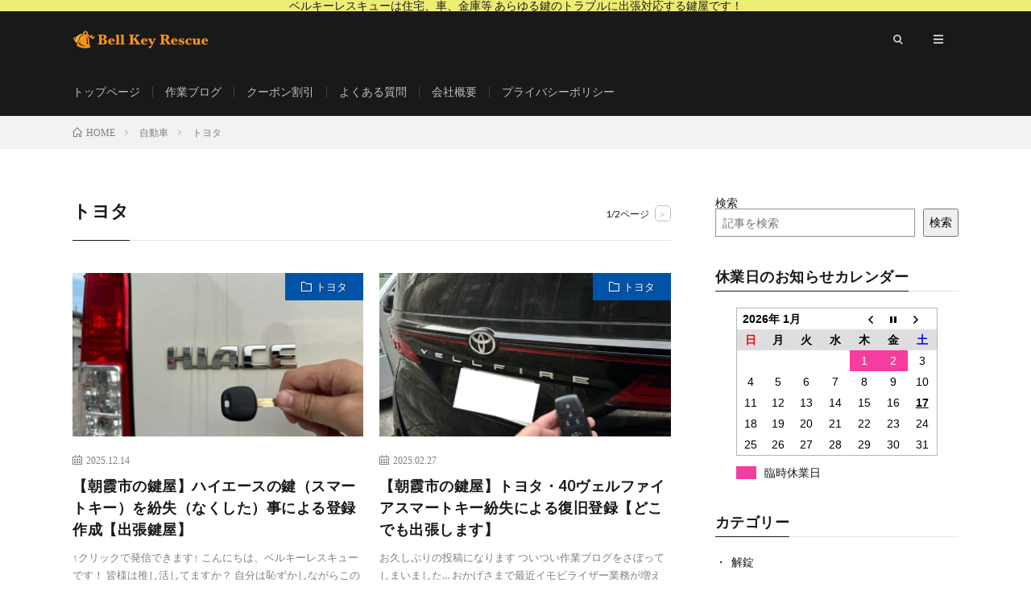

--- FILE ---
content_type: text/plain
request_url: https://www.google-analytics.com/j/collect?v=1&_v=j102&a=785970769&t=pageview&_s=1&dl=https%3A%2F%2Fbellkeyrescue.com%2Fcategory%2Fcar%2Ftoyota&ul=en-us%40posix&dt=%E3%83%88%E3%83%A8%E3%82%BF%20-%20%E9%8D%B5%E5%B1%8BBellKeyRescue&sr=1280x720&vp=1280x720&_u=IEBAAEABAAAAACAAI~&jid=1891980794&gjid=264193443&cid=757878589.1768663294&tid=UA-263832255-1&_gid=726475102.1768663294&_r=1&_slc=1&z=1094688977
body_size: -451
content:
2,cG-5X75QWZJ8Y

--- FILE ---
content_type: application/javascript
request_url: https://bellkeyrescue.com/wp-content/cache/autoptimize/js/autoptimize_b32ce41ef423814c9cfc3faef122e79e.js
body_size: 6845
content:
/*! jQuery Migrate v3.4.1 | (c) OpenJS Foundation and other contributors | jquery.org/license */
"undefined"==typeof jQuery.migrateMute&&(jQuery.migrateMute=!0),function(t){"use strict";"function"==typeof define&&define.amd?define(["jquery"],function(e){return t(e,window)}):"object"==typeof module&&module.exports?module.exports=t(require("jquery"),window):t(jQuery,window)}(function(s,n){"use strict";function e(e){return 0<=function(e,t){for(var r=/^(\d+)\.(\d+)\.(\d+)/,n=r.exec(e)||[],o=r.exec(t)||[],a=1;a<=3;a++){if(+o[a]<+n[a])return 1;if(+n[a]<+o[a])return-1}return 0}(s.fn.jquery,e)}s.migrateVersion="3.4.1";var t=Object.create(null);s.migrateDisablePatches=function(){for(var e=0;e<arguments.length;e++)t[arguments[e]]=!0},s.migrateEnablePatches=function(){for(var e=0;e<arguments.length;e++)delete t[arguments[e]]},s.migrateIsPatchEnabled=function(e){return!t[e]},n.console&&n.console.log&&(s&&e("3.0.0")&&!e("5.0.0")||n.console.log("JQMIGRATE: jQuery 3.x-4.x REQUIRED"),s.migrateWarnings&&n.console.log("JQMIGRATE: Migrate plugin loaded multiple times"),n.console.log("JQMIGRATE: Migrate is installed"+(s.migrateMute?"":" with logging active")+", version "+s.migrateVersion));var o={};function u(e,t){var r=n.console;!s.migrateIsPatchEnabled(e)||s.migrateDeduplicateWarnings&&o[t]||(o[t]=!0,s.migrateWarnings.push(t+" ["+e+"]"),r&&r.warn&&!s.migrateMute&&(r.warn("JQMIGRATE: "+t),s.migrateTrace&&r.trace&&r.trace()))}function r(e,t,r,n,o){Object.defineProperty(e,t,{configurable:!0,enumerable:!0,get:function(){return u(n,o),r},set:function(e){u(n,o),r=e}})}function a(e,t,r,n,o){var a=e[t];e[t]=function(){return o&&u(n,o),(s.migrateIsPatchEnabled(n)?r:a||s.noop).apply(this,arguments)}}function c(e,t,r,n,o){if(!o)throw new Error("No warning message provided");return a(e,t,r,n,o),0}function i(e,t,r,n){return a(e,t,r,n),0}s.migrateDeduplicateWarnings=!0,s.migrateWarnings=[],void 0===s.migrateTrace&&(s.migrateTrace=!0),s.migrateReset=function(){o={},s.migrateWarnings.length=0},"BackCompat"===n.document.compatMode&&u("quirks","jQuery is not compatible with Quirks Mode");var d,l,p,f={},m=s.fn.init,y=s.find,h=/\[(\s*[-\w]+\s*)([~|^$*]?=)\s*([-\w#]*?#[-\w#]*)\s*\]/,g=/\[(\s*[-\w]+\s*)([~|^$*]?=)\s*([-\w#]*?#[-\w#]*)\s*\]/g,v=/^[\s\uFEFF\xA0]+|([^\s\uFEFF\xA0])[\s\uFEFF\xA0]+$/g;for(d in i(s.fn,"init",function(e){var t=Array.prototype.slice.call(arguments);return s.migrateIsPatchEnabled("selector-empty-id")&&"string"==typeof e&&"#"===e&&(u("selector-empty-id","jQuery( '#' ) is not a valid selector"),t[0]=[]),m.apply(this,t)},"selector-empty-id"),s.fn.init.prototype=s.fn,i(s,"find",function(t){var r=Array.prototype.slice.call(arguments);if("string"==typeof t&&h.test(t))try{n.document.querySelector(t)}catch(e){t=t.replace(g,function(e,t,r,n){return"["+t+r+'"'+n+'"]'});try{n.document.querySelector(t),u("selector-hash","Attribute selector with '#' must be quoted: "+r[0]),r[0]=t}catch(e){u("selector-hash","Attribute selector with '#' was not fixed: "+r[0])}}return y.apply(this,r)},"selector-hash"),y)Object.prototype.hasOwnProperty.call(y,d)&&(s.find[d]=y[d]);c(s.fn,"size",function(){return this.length},"size","jQuery.fn.size() is deprecated and removed; use the .length property"),c(s,"parseJSON",function(){return JSON.parse.apply(null,arguments)},"parseJSON","jQuery.parseJSON is deprecated; use JSON.parse"),c(s,"holdReady",s.holdReady,"holdReady","jQuery.holdReady is deprecated"),c(s,"unique",s.uniqueSort,"unique","jQuery.unique is deprecated; use jQuery.uniqueSort"),r(s.expr,"filters",s.expr.pseudos,"expr-pre-pseudos","jQuery.expr.filters is deprecated; use jQuery.expr.pseudos"),r(s.expr,":",s.expr.pseudos,"expr-pre-pseudos","jQuery.expr[':'] is deprecated; use jQuery.expr.pseudos"),e("3.1.1")&&c(s,"trim",function(e){return null==e?"":(e+"").replace(v,"$1")},"trim","jQuery.trim is deprecated; use String.prototype.trim"),e("3.2.0")&&(c(s,"nodeName",function(e,t){return e.nodeName&&e.nodeName.toLowerCase()===t.toLowerCase()},"nodeName","jQuery.nodeName is deprecated"),c(s,"isArray",Array.isArray,"isArray","jQuery.isArray is deprecated; use Array.isArray")),e("3.3.0")&&(c(s,"isNumeric",function(e){var t=typeof e;return("number"==t||"string"==t)&&!isNaN(e-parseFloat(e))},"isNumeric","jQuery.isNumeric() is deprecated"),s.each("Boolean Number String Function Array Date RegExp Object Error Symbol".split(" "),function(e,t){f["[object "+t+"]"]=t.toLowerCase()}),c(s,"type",function(e){return null==e?e+"":"object"==typeof e||"function"==typeof e?f[Object.prototype.toString.call(e)]||"object":typeof e},"type","jQuery.type is deprecated"),c(s,"isFunction",function(e){return"function"==typeof e},"isFunction","jQuery.isFunction() is deprecated"),c(s,"isWindow",function(e){return null!=e&&e===e.window},"isWindow","jQuery.isWindow() is deprecated")),s.ajax&&(l=s.ajax,p=/(=)\?(?=&|$)|\?\?/,i(s,"ajax",function(){var e=l.apply(this,arguments);return e.promise&&(c(e,"success",e.done,"jqXHR-methods","jQXHR.success is deprecated and removed"),c(e,"error",e.fail,"jqXHR-methods","jQXHR.error is deprecated and removed"),c(e,"complete",e.always,"jqXHR-methods","jQXHR.complete is deprecated and removed")),e},"jqXHR-methods"),e("4.0.0")||s.ajaxPrefilter("+json",function(e){!1!==e.jsonp&&(p.test(e.url)||"string"==typeof e.data&&0===(e.contentType||"").indexOf("application/x-www-form-urlencoded")&&p.test(e.data))&&u("jsonp-promotion","JSON-to-JSONP auto-promotion is deprecated")}));var j=s.fn.removeAttr,b=s.fn.toggleClass,w=/\S+/g;function x(e){return e.replace(/-([a-z])/g,function(e,t){return t.toUpperCase()})}i(s.fn,"removeAttr",function(e){var r=this,n=!1;return s.each(e.match(w),function(e,t){s.expr.match.bool.test(t)&&r.each(function(){if(!1!==s(this).prop(t))return!(n=!0)}),n&&(u("removeAttr-bool","jQuery.fn.removeAttr no longer sets boolean properties: "+t),r.prop(t,!1))}),j.apply(this,arguments)},"removeAttr-bool"),i(s.fn,"toggleClass",function(t){return void 0!==t&&"boolean"!=typeof t?b.apply(this,arguments):(u("toggleClass-bool","jQuery.fn.toggleClass( boolean ) is deprecated"),this.each(function(){var e=this.getAttribute&&this.getAttribute("class")||"";e&&s.data(this,"__className__",e),this.setAttribute&&this.setAttribute("class",!e&&!1!==t&&s.data(this,"__className__")||"")}))},"toggleClass-bool");var Q,A,R=!1,C=/^[a-z]/,N=/^(?:Border(?:Top|Right|Bottom|Left)?(?:Width|)|(?:Margin|Padding)?(?:Top|Right|Bottom|Left)?|(?:Min|Max)?(?:Width|Height))$/;s.swap&&s.each(["height","width","reliableMarginRight"],function(e,t){var r=s.cssHooks[t]&&s.cssHooks[t].get;r&&(s.cssHooks[t].get=function(){var e;return R=!0,e=r.apply(this,arguments),R=!1,e})}),i(s,"swap",function(e,t,r,n){var o,a,i={};for(a in R||u("swap","jQuery.swap() is undocumented and deprecated"),t)i[a]=e.style[a],e.style[a]=t[a];for(a in o=r.apply(e,n||[]),t)e.style[a]=i[a];return o},"swap"),e("3.4.0")&&"undefined"!=typeof Proxy&&(s.cssProps=new Proxy(s.cssProps||{},{set:function(){return u("cssProps","jQuery.cssProps is deprecated"),Reflect.set.apply(this,arguments)}})),e("4.0.0")?(A={animationIterationCount:!0,columnCount:!0,fillOpacity:!0,flexGrow:!0,flexShrink:!0,fontWeight:!0,gridArea:!0,gridColumn:!0,gridColumnEnd:!0,gridColumnStart:!0,gridRow:!0,gridRowEnd:!0,gridRowStart:!0,lineHeight:!0,opacity:!0,order:!0,orphans:!0,widows:!0,zIndex:!0,zoom:!0},"undefined"!=typeof Proxy?s.cssNumber=new Proxy(A,{get:function(){return u("css-number","jQuery.cssNumber is deprecated"),Reflect.get.apply(this,arguments)},set:function(){return u("css-number","jQuery.cssNumber is deprecated"),Reflect.set.apply(this,arguments)}}):s.cssNumber=A):A=s.cssNumber,Q=s.fn.css,i(s.fn,"css",function(e,t){var r,n,o=this;return e&&"object"==typeof e&&!Array.isArray(e)?(s.each(e,function(e,t){s.fn.css.call(o,e,t)}),this):("number"==typeof t&&(r=x(e),n=r,C.test(n)&&N.test(n[0].toUpperCase()+n.slice(1))||A[r]||u("css-number",'Number-typed values are deprecated for jQuery.fn.css( "'+e+'", value )')),Q.apply(this,arguments))},"css-number");var S,P,k,H,E=s.data;i(s,"data",function(e,t,r){var n,o,a;if(t&&"object"==typeof t&&2===arguments.length){for(a in n=s.hasData(e)&&E.call(this,e),o={},t)a!==x(a)?(u("data-camelCase","jQuery.data() always sets/gets camelCased names: "+a),n[a]=t[a]):o[a]=t[a];return E.call(this,e,o),t}return t&&"string"==typeof t&&t!==x(t)&&(n=s.hasData(e)&&E.call(this,e))&&t in n?(u("data-camelCase","jQuery.data() always sets/gets camelCased names: "+t),2<arguments.length&&(n[t]=r),n[t]):E.apply(this,arguments)},"data-camelCase"),s.fx&&(k=s.Tween.prototype.run,H=function(e){return e},i(s.Tween.prototype,"run",function(){1<s.easing[this.easing].length&&(u("easing-one-arg","'jQuery.easing."+this.easing.toString()+"' should use only one argument"),s.easing[this.easing]=H),k.apply(this,arguments)},"easing-one-arg"),S=s.fx.interval,P="jQuery.fx.interval is deprecated",n.requestAnimationFrame&&Object.defineProperty(s.fx,"interval",{configurable:!0,enumerable:!0,get:function(){return n.document.hidden||u("fx-interval",P),s.migrateIsPatchEnabled("fx-interval")&&void 0===S?13:S},set:function(e){u("fx-interval",P),S=e}}));var M=s.fn.load,q=s.event.add,O=s.event.fix;s.event.props=[],s.event.fixHooks={},r(s.event.props,"concat",s.event.props.concat,"event-old-patch","jQuery.event.props.concat() is deprecated and removed"),i(s.event,"fix",function(e){var t,r=e.type,n=this.fixHooks[r],o=s.event.props;if(o.length){u("event-old-patch","jQuery.event.props are deprecated and removed: "+o.join());while(o.length)s.event.addProp(o.pop())}if(n&&!n._migrated_&&(n._migrated_=!0,u("event-old-patch","jQuery.event.fixHooks are deprecated and removed: "+r),(o=n.props)&&o.length))while(o.length)s.event.addProp(o.pop());return t=O.call(this,e),n&&n.filter?n.filter(t,e):t},"event-old-patch"),i(s.event,"add",function(e,t){return e===n&&"load"===t&&"complete"===n.document.readyState&&u("load-after-event","jQuery(window).on('load'...) called after load event occurred"),q.apply(this,arguments)},"load-after-event"),s.each(["load","unload","error"],function(e,t){i(s.fn,t,function(){var e=Array.prototype.slice.call(arguments,0);return"load"===t&&"string"==typeof e[0]?M.apply(this,e):(u("shorthand-removed-v3","jQuery.fn."+t+"() is deprecated"),e.splice(0,0,t),arguments.length?this.on.apply(this,e):(this.triggerHandler.apply(this,e),this))},"shorthand-removed-v3")}),s.each("blur focus focusin focusout resize scroll click dblclick mousedown mouseup mousemove mouseover mouseout mouseenter mouseleave change select submit keydown keypress keyup contextmenu".split(" "),function(e,r){c(s.fn,r,function(e,t){return 0<arguments.length?this.on(r,null,e,t):this.trigger(r)},"shorthand-deprecated-v3","jQuery.fn."+r+"() event shorthand is deprecated")}),s(function(){s(n.document).triggerHandler("ready")}),s.event.special.ready={setup:function(){this===n.document&&u("ready-event","'ready' event is deprecated")}},c(s.fn,"bind",function(e,t,r){return this.on(e,null,t,r)},"pre-on-methods","jQuery.fn.bind() is deprecated"),c(s.fn,"unbind",function(e,t){return this.off(e,null,t)},"pre-on-methods","jQuery.fn.unbind() is deprecated"),c(s.fn,"delegate",function(e,t,r,n){return this.on(t,e,r,n)},"pre-on-methods","jQuery.fn.delegate() is deprecated"),c(s.fn,"undelegate",function(e,t,r){return 1===arguments.length?this.off(e,"**"):this.off(t,e||"**",r)},"pre-on-methods","jQuery.fn.undelegate() is deprecated"),c(s.fn,"hover",function(e,t){return this.on("mouseenter",e).on("mouseleave",t||e)},"pre-on-methods","jQuery.fn.hover() is deprecated");function T(e){var t=n.document.implementation.createHTMLDocument("");return t.body.innerHTML=e,t.body&&t.body.innerHTML}var F=/<(?!area|br|col|embed|hr|img|input|link|meta|param)(([a-z][^\/\0>\x20\t\r\n\f]*)[^>]*)\/>/gi;s.UNSAFE_restoreLegacyHtmlPrefilter=function(){s.migrateEnablePatches("self-closed-tags")},i(s,"htmlPrefilter",function(e){var t,r;return(r=(t=e).replace(F,"<$1></$2>"))!==t&&T(t)!==T(r)&&u("self-closed-tags","HTML tags must be properly nested and closed: "+t),e.replace(F,"<$1></$2>")},"self-closed-tags"),s.migrateDisablePatches("self-closed-tags");var D,W,_,I=s.fn.offset;return i(s.fn,"offset",function(){var e=this[0];return!e||e.nodeType&&e.getBoundingClientRect?I.apply(this,arguments):(u("offset-valid-elem","jQuery.fn.offset() requires a valid DOM element"),arguments.length?this:void 0)},"offset-valid-elem"),s.ajax&&(D=s.param,i(s,"param",function(e,t){var r=s.ajaxSettings&&s.ajaxSettings.traditional;return void 0===t&&r&&(u("param-ajax-traditional","jQuery.param() no longer uses jQuery.ajaxSettings.traditional"),t=r),D.call(this,e,t)},"param-ajax-traditional")),c(s.fn,"andSelf",s.fn.addBack,"andSelf","jQuery.fn.andSelf() is deprecated and removed, use jQuery.fn.addBack()"),s.Deferred&&(W=s.Deferred,_=[["resolve","done",s.Callbacks("once memory"),s.Callbacks("once memory"),"resolved"],["reject","fail",s.Callbacks("once memory"),s.Callbacks("once memory"),"rejected"],["notify","progress",s.Callbacks("memory"),s.Callbacks("memory")]],i(s,"Deferred",function(e){var a=W(),i=a.promise();function t(){var o=arguments;return s.Deferred(function(n){s.each(_,function(e,t){var r="function"==typeof o[e]&&o[e];a[t[1]](function(){var e=r&&r.apply(this,arguments);e&&"function"==typeof e.promise?e.promise().done(n.resolve).fail(n.reject).progress(n.notify):n[t[0]+"With"](this===i?n.promise():this,r?[e]:arguments)})}),o=null}).promise()}return c(a,"pipe",t,"deferred-pipe","deferred.pipe() is deprecated"),c(i,"pipe",t,"deferred-pipe","deferred.pipe() is deprecated"),e&&e.call(a,a),a},"deferred-pipe"),s.Deferred.exceptionHook=W.exceptionHook),s});
jQuery(document).ready(function($){if($("#biz_calendar").size()==0){return;}
bizCalendar.start();});var bizCalendar={start:function(){var now=new Date();this.setting={year:now.getFullYear(),month:now.getMonth()+1,options:window.bizcalOptions};document.getElementById('biz_calendar').innerHTML=this.getCalendar();},downMonth:function(){if(this.setting.month<=1){this.setting.month=12;this.setting.year=this.setting.year-1;}else{this.setting.month=this.setting.month-1;}
document.getElementById('biz_calendar').innerHTML=this.getCalendar();},upMonth:function(){if(this.setting.month>=12){this.setting.month=1;this.setting.year=this.setting.year+1;}else{this.setting.month=this.setting.month+1;}
document.getElementById('biz_calendar').innerHTML=this.getCalendar();},goToday:function(){var now=new Date();if(this.setting.month==now.getMonth()+1&&this.setting.year==now.getFullYear()){return;}
this.setting.year=now.getFullYear();this.setting.month=now.getMonth()+1;document.getElementById('biz_calendar').innerHTML=this.getCalendar();},getCalendar:function(){var weekArray=new Array("日","月","火","水","木","金","土");var start_day=this.getStartDayOfMonth(this.setting.year,this.setting.month);var last_date=this.getEndDateOfMonth(this.setting.year,this.setting.month);var calLine=Math.ceil((start_day+last_date)/7);var calArray=new Array(7*calLine);for(var i=0;i<7*calLine;i++){if(i>=last_date){break;}
calArray[i+start_day]=i+1;}
var title=this.setting.year+"年 "+this.setting.month+"月";var html="<table class='bizcal' ><tr>";html+="<td class='calmonth' colspan='4'>"+title+"</td>";html+=this.getPrevMonthTag();html+="<td class='calbtn today-img' onclick='bizCalendar.goToday()' title='今月へ' ><img src='"+this.setting.options.plugindir+"image/today.png' ></td>";html+=this.getNextMonthTag();html+="</tr>";html+="<tr>";for(var i=0;i<weekArray.length;i++){html+="<th>";html+=weekArray[i];html+="</th>";}
html+="</tr>";for(var i=0;i<calLine;i++){html+="<tr>";for(var j=0;j<7;j++){var date=(calArray[j+(i*7)]!=undefined)?calArray[j+(i*7)]:"";html+="<td"+this.getDateClass(date,j)+">";html+=this.getDateTag(date,j);html+="</td>";}
html+="</tr>";}
html+="</table>";html+=this.getHolidayTitle();html+=this.getEventdayTitle();return html;},getHolidayTitle:function(){if(this.setting.options.holiday_title!=""){return"<p><span class='boxholiday'></span>"+this.setting.options.holiday_title+"</p>";}
return"";},getEventdayTitle:function(){if(this.setting.options.eventday_title==""){return"";}
var tag="<p><span class='boxeventday'></span>"
if(this.setting.options.eventday_url==""){tag+=this.setting.options.eventday_title+"</p>";return tag;}
tag+="<a href='"+this.setting.options.eventday_url+"'>"+this.setting.options.eventday_title+"</a></p>";return tag;},getDateClass:function(date,day){if(date==undefined||date==""){return"";}
var today=this.isToday(date);var attr="";switch(this.getDateType(date,day)){case"EVENTDAY":attr=today==false?" class='eventday' ":" class='eventday today' ";return attr;case"HOLIDAY":attr=today==false?" class='holiday' ":" class='holiday today' ";return attr;default:attr=today==false?"":" class='today' ";return attr;}
return"";},isToday:function(date){var now=new Date();if(now.getFullYear()==this.setting.year&&now.getMonth()+1==this.setting.month&&now.getDate()==date){return true;}
return false;},getDateTag:function(date,day){if(date==undefined||date==""){return"";}
var url=this.setting.options.eventday_url;if(url==""){return date;}
if(this.getDateType(date,day)=="EVENTDAY"){return tag="<a href='"+url+"'>"+date+"</a>";}
return date;},getDateType:function(date,day){var fulldate=this.toFormatDate(this.setting.year,this.setting.month,date);if(this.setting.options.eventdays.indexOf(fulldate)!=-1){return"EVENTDAY";}
if(this.setting.options.temp_weekdays.indexOf(fulldate)!=-1){return"WEEKDAY";}
if(this.setting.options.temp_holidays.indexOf(fulldate)!=-1){return"HOLIDAY";}
var dayName=["sun","mon","tue","wed","thu","fri","sat"];if(this.setting.options[dayName[day]]=="on"){return"HOLIDAY";}
if(this.isHoliday(fulldate)){return"HOLIDAY";}
return"WEEKDAY";},isHoliday:function(fulldate){if(this.setting.options["holiday"]==undefined||this.setting.options["holiday"]=="off"){return false;}
var holidays=this.setting.options["national_holiday"];if(holidays==undefined){return false;}
for(var i=0;i<holidays.length;i++){if(holidays[i]==fulldate){return true;}}
return false;},toFormatDate:function(y,m,d){m=m<10?"0"+m:m;d=d<10?"0"+d:d;return y+"-"+m+"-"+d;},getEndDateOfMonth:function(year,month){var date=new Date(year,month,0);return date.getDate();},getStartDayOfMonth:function(year,month){var date=new Date(year,month-1,1);return date.getDay();},getPrevMonthTag:function(){var limit=this.setting.options["month_limit"];var tag="<td class='calbtn down-img' onclick='bizCalendar.downMonth()' title='前の月へ' ><img src='"
+this.setting.options.plugindir+"image/down.png' ></td>";if(limit==undefined||limit=="制限なし"){return tag;}
var now=new Date();var now_year=now.getFullYear();var now_month=now.getMonth()+1;var can_move=true;if(limit=="年内"){if(this.setting.month==1){can_move=false;}}else if(limit=="年度内"){if(this.setting.month==4){can_move=false;}}else{var prev_limit=this.setting.options["prevmonthlimit"]==undefined?0:this.setting.options["prevmonthlimit"];var prev_limit_year=now_year;var prev_limit_month=now_month-Number(prev_limit);if(prev_limit_month<1){prev_limit_year-=1;prev_limit_month+=12;}
if(this.setting.month==prev_limit_month&&this.setting.year==prev_limit_year){can_move=false;}}
if(!can_move){tag="<td class='calbtn down-img' ><img src='"+this.setting.options.plugindir+"image/down-limit.png' ></td>";}
return tag;},getNextMonthTag:function(){var limit=this.setting.options["month_limit"];var tag="<td class='calbtn up-img' onclick='bizCalendar.upMonth()' title='次の月へ' ><img src='"+this.setting.options.plugindir+"image/up.png' ></td>";if(limit==undefined||limit=="制限なし"){return tag;}
var now=new Date();var now_year=now.getFullYear();var now_month=now.getMonth()+1;var can_move=true;if(limit=="年内"){if(this.setting.month==12){can_move=false;}}else if(limit=="年度内"){if(this.setting.month==3){can_move=false;}}else{var next_limit=this.setting.options["nextmonthlimit"]==undefined?0:this.setting.options["nextmonthlimit"];var next_limit_year=now_year;var next_limit_month=now_month+Number(next_limit);if(next_limit_month>12){next_limit_year+=1;next_limit_month-=12;}
if(this.setting.month==next_limit_month&&this.setting.year==next_limit_year){can_move=false;}}
if(!can_move){tag="<td class='calbtn up-img' ><img src='"+this.setting.options.plugindir+"image/up-limit.png' ></td>";}
return tag;}};